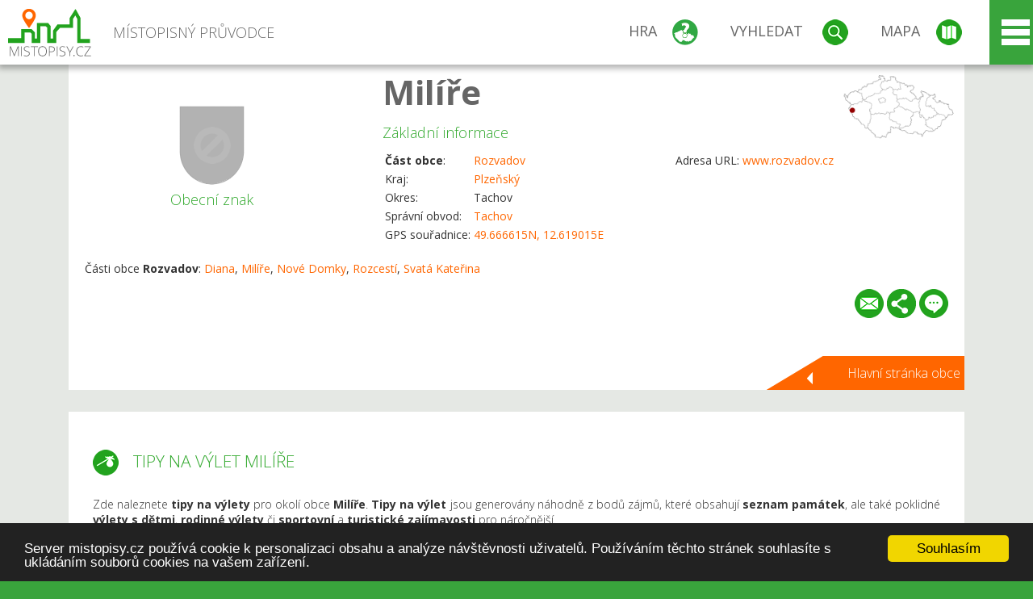

--- FILE ---
content_type: text/html; charset=UTF-8
request_url: https://www.mistopisy.cz/pruvodce/obec/14968/milire/vylety-turistika/
body_size: 17260
content:
<!DOCTYPE HTML>
<html>
	<head>
		<title>Milíře - Tipy na výlet</title>
		<meta charset="UTF-8">
		<meta http-equiv="X-UA-Compatible" content="IE=edge" />
		<meta name="viewport" content="width=device-width, initial-scale=1.0, maximum-scale=1.0, user-scalable=no" />
		<meta name="author" content="WANET s.r.o.">
		<meta name="robots" content="index, follow">
		<meta name="description" content="Milíře - Tipy na výlet">
		<meta name="keywords" content="Milíře,Tipy na výlet">
		<meta http-equiv="content-language" content="cs" />
		<meta name="google-play-app" content="app-id=cz.wanet.mistopisy">
		<script async src="https://www.googletagmanager.com/gtag/js?id=UA-40515475-3"></script>
		<script>window.dataLayer = window.dataLayer || [];function gtag(){dataLayer.push(arguments);}gtag('js', new Date());gtag('config', 'UA-40515475-3');</script>
		<link rel="icon" href="/favicon.ico" type="image/x-icon" />
		<link rel="shortcut icon" href="/favicon.ico" type="image/x-icon" />
		<link type="text/css" href="/templates/index/css/index.css?v=49" rel="stylesheet">
		<link type="text/css" href="/templates/index/css/jquery-ui.min.css" rel="stylesheet">
		<link type="text/css" href="/templates/index/gallery/jqueryfancybox.css" rel="stylesheet">
		<link type="text/css" href="/templates/index/css/ion.rangeSlider.css" rel="stylesheet">
		<link type="text/css" href="/templates/index/css/ion.rangeSlider.skinModern.css" rel="stylesheet">
		<script src="/templates/index/js/jquery.js?v=3"></script>
		<script src="/templates/index/js/jquery-ui.min.js"></script>
		<script src="/templates/index/js/ion.rangeSlider.min.js"></script>
		<script src="/templates/index/gallery/jqueryfancybox.js?v=2"></script><link rel="stylesheet" href="/templates/index/js/leaflet/leaflet.css" />
		<script src="/templates/index/js/leaflet/leaflet.js"></script>
		<script src="/templates/index/js/script.js?v=23"></script>
				<script type="text/javascript">
		window.cookieconsent_options = {"message":"Server mistopisy.cz používá cookie k personalizaci obsahu a analýze návštěvnosti uživatelů. Používáním těchto stránek souhlasíte s ukládáním souborů cookies na vašem zařízení.","dismiss":"Souhlasím","learnMore":"","link":null,"theme":"dark-bottom"};
		</script>
		<script type="text/javascript" src="//cdnjs.cloudflare.com/ajax/libs/cookieconsent2/1.0.9/cookieconsent.min.js"></script>
			</head>
	<body>
		<noscript>
			<div id="noscript">
				<p>Pro plnohodnotné ovládání webu www.mistopisy.cz a zobrazení licencí jednotlivých zdrojů si zapněte JavaScript a přenačtěte stránku!</p>
			</div>
		</noscript>
        		<div id="header">
			<div class="content">
				<div id="website_logo"><a href="/"><span class="text">Místopisný průvodce<span class="text2"> po české republice</span></span></a></div>
				<div id="website_menu">
					<div class="button">
						<a href="/pruvodce/hra/" class="menu game"><span>Hra</span></a>
						<a href="/pruvodce/hledani/" class="menu search"><span>Vyhledat</span></a>
						<a href="/pruvodce/hledani/" class="menu map"><span>Mapa</span></a>
					</div>
					<div tabindex="0" class="page_menu">
						<ul class="page_menu_content">
							<li><a href="/o-projektu/">O projektu</a></li><li><a href="/reklama/">Reklama</a></li><li><a href="/informace-pro-obce/">Informace pro obce</a></li><li><a href="/mobilni-aplikace/">Mobilní aplikace</a></li><li><a href="/kontakt/">Kontakt</a></li>						</ul>
					</div>
					
				</div>
			</div>
			<div id="share"></div>
		</div>
            <div id="content">			<div id="search" class="hidden">
				<div class="content">
					<div id="map">
						<div id="map_image">
							<div class="zoom" title="Přepnout na podrobnou mapu"></div>
														<img id="map_image_img" src="/templates/index/images/map_cr_v2.png" alt="" />
							<div id="pointer_icon"><div class="loader"></div><div class="info">Kliknutím do mapy vyberte obec</div></div>
							<div id="map_modal"></div>
													</div>
                    						<div id="search_tool">
							<div class="cnt">
								<div class="input_search">
									<form method="get" action="/pruvodce/hledani/">
										<input type="text" name="q" id="fast_search" placeholder="Hledej..." />
										<input type="submit" value="" />
										<input type="button" class="geolocationBtn" value="" title="Najít nejbližší obce a body zájmu podle aktuální pozice"/>
									</form>
								</div>
							</div>
						</div>
                        <input type="hidden" value="1=ZOO, minizoo, akvárium;3=Aquapark;4=UNESCO;5=Ski - lyžařský areál;7=Skanzen;8=Přehrady, vodní nádrže, rybníky;9=Arboretum, botanická zahrada;11=Rozhledny;12=Hrady;13=Zámky;14=Zříceniny;15=Dřevěné kostely a kaple;16=Rotundy;17=Jeskyně;18=Lázně;20=Nejvyšší vrchol;22=Bike Park;23=Single Trail;24=Muzeum;25=Zábavní centrum;26=Sakrální stavba" id="interest_cathegory" />					</div>
				</div>
			</div>
        			<div id="advanced_search" class="hidden">
				<div class="content">
					<div class="search">
						<div class="caption">Vyhledávání</div>
						<form method="get" action="/pruvodce/hledani/">
						<div class="input_search advanced_search">
								<input type="text" name="q" id="fast_asearch" placeholder="Hledej..." />
								<input type="submit" value="" title="Hledat" />
								<input type="button" class="geolocationBtn" value="" title="Najít nejbližší obce a body zájmu podle aktuální pozice"/>
						</div>
						<div class="box advanced_search">
							<div class="section">Rozšířené vyhledávání</div>
							<select name="region">
								<option value=""> - vyberte kraj - </option>
								<option value="1" >Hlavní město Praha kraj</option><option value="2" >Středočeský kraj</option><option value="3" >Jihočeský kraj</option><option value="4" >Plzeňský kraj</option><option value="5" >Karlovarský kraj</option><option value="6" >Ústecký kraj</option><option value="7" >Liberecký kraj</option><option value="8" >Královéhradecký kraj</option><option value="9" >Pardubický kraj</option><option value="10" >Vysočina kraj</option><option value="11" >Jihomoravský kraj</option><option value="12" >Olomoucký kraj</option><option value="13" >Zlínský kraj</option><option value="14" >Moravskoslezský kraj</option>							</select>
						</div>
						<br />
						</form>
					</div>
				</div>
			</div>
			
				<div class="header_object">
		<div class="header minimap">
			<img class="mmap" src="?position_map=696ed973972c5" alt="" pos="0.57021106783694,0.082786955082881" latlng="49.666615,12.619015" />
			<div class="mark">
				<div class="mark_img">
								<img id="emblem_img" src="/templates/index/images/nomark.png" alt="" /></div>
				<div class="mark_title">Obecní znak</div>
			</div>
			<div class="detail_info">
				<div class="di_title"><h1><a href="/pruvodce/obec/14968/milire/">Milíře</a></h1></div>
				<div class="di_basic">Základní informace</div>
				<div class="di_title_other">
					<div class="to_left">
						<table>
							<tr><td><b>Část obce</b>:</td><td><a href="/pruvodce/obec/9757/rozvadov/">Rozvadov</a></td></tr>							<tr><td>Kraj:</td><td class="uppercase"><a href="/pruvodce/kraj/4/plzensky/">Plzeňský</a></td></tr>
							<tr><td>Okres:</td><td>Tachov</td></tr><tr><td>Správní obvod:</td><td><a href="/pruvodce/obec/9733/tachov/">Tachov</a></td></tr><tr><td>GPS souřadnice:</td><td><a href="https://mapy.cz/zakladni?x=12.619015&y=49.666615&z=14&source=coor&id=12.619015%2C49.666615" target="_blank">49.666615N, 12.619015E</a></td></tr>							
						</table>
					</div>
					<div class="to_right">
						<table>
							<tr><td>Adresa URL:</td><td><a href="http://www.rozvadov.cz" target="_blank">www.rozvadov.cz</a></td></tr>						</table>
					</div>
				</div>
			</div>
			<div class="clear"></div>
								<div id="village_list">
						<p>Části obce <strong>Rozvadov</strong>: <a href="/pruvodce/obec/11733/diana/">Diana</a>, <a href="/pruvodce/obec/14968/milire/">Milíře</a>, <a href="/pruvodce/obec/15532/nove-domky/">Nové Domky</a>, <a href="/pruvodce/obec/16881/rozcesti/">Rozcestí</a>, <a href="/pruvodce/obec/17765/svata-katerina/">Svatá Kateřina</a></p>
					</div>
						<div id="button_list">
				<div class="email"><a href="#" title="Odeslat odkaz obce Milíře e-mailem"></a></div> <div class="share" title="Sdílet obec Milíře"><a href="#"></a></div> <div class="form" title="Zaslat novinku, opravu textu nebo dotaz k obci Milíře"><a href="#"></a></div>
			 </div>
						<div class="link_back texts"><a href="/pruvodce/obec/14968/milire/">Hlavní stránka obce</a></div>		</div>
		
		<div class="slider_box hidden">   
			
			<div id="share_link" class="hidden">
				<p>Sdílení stránky obce <strong>Milíře</strong></p>
								<p>
				<a href="http://www.facebook.com/sharer.php?u=https%3A%2F%2Fwww.mistopisy.cz%2Fpruvodce%2Fobec%2F14968%2Fmilire%2Fvylety-turistika%2F" target="_blank" title="Sdílet na Facebooku" class="share_social share_facebook"></a>
				<a href="http://www.twitter.com/intent/tweet?url=https%3A%2F%2Fwww.mistopisy.cz%2Fpruvodce%2Fobec%2F14968%2Fmilire%2Fvylety-turistika%2F&hashtags=mistopisy&via=mistopisycz" target="_blank" title="Sdílet na Twitteru" class="share_social share_twitter"></a>
                                <a href="https://pinterest.com/pin/create/button/?url=https%3A%2F%2Fwww.mistopisy.cz%2Fpruvodce%2Fobec%2F14968%2Fmilire%2Fvylety-turistika%2F&media=https://www.mistopisy.cz/templates/index/images/map_cr_v2.png&description=M%C3%ADstopisn%C3%BD+pr%C5%AFvodce+po+%C4%8CR" target="_blank" title="Sdílet na Pinterestu" class="share_social share_pinterest"></a>
                                </p>
				<div>
					<input id="p1" value="https://www.mistopisy.cz/pruvodce/obec/14968/milire/vylety-turistika/" class="share_url" title="Sdílet odkaz" />
					<input id="cpyClip" title="Kopírovat do schránky" class="copyButton" type="button" />
				</div>
				
				<div class="banner-share">
				<p>Bannery pro sdílení obce <strong>Milíře</strong>:</p>
				<table>
					<tr>
						<td>Velikost</td>
						<td>Barva</td>
						<td>Text</td>
					</tr>
					<tr>
						<td>
							<select id="sbanner-size">
								<option value="180x60">180x60</option>
								<option value="200x200">200x200</option>
							</select>
						</td>
						<td>
							<select id="sbanner-color">
								<option value="white">Bílá</option>
								<option value="green">Zelená</option>
								<option value="dark">Tmavá</option>
							</select>
						</td>
						<td>
							<select id="sbanner-text">
								<option value="notext">Bez textu</option>
								<option value="">S popiskem</option>
							</select>
						</td>
					</tr>
				</table>
				<p>Ukázka banneru:</p>
				<img id="sbanner-img1" src="/banner-sdileni/180x60_white_notext.jpg" alt="" />
				<p>Stáhnout obrázek:</p>
				<a id="sbanner-img2" href="/banner-sdileni/180x60_white_notext.jpg" target="_blank">Stáhnout obrázek</a>
				<p>HTML kód do stránek:</p>
				<textarea id="sbanner-html" readonly="readonly" onclick="this.select();"><a href="https://www.mistopisy.cz/pruvodce/obec/14968/milire/vylety-turistika/" title="Milíře na www.mistopisy.cz"><img src="https://www.mistopisy.cz/banner-sdileni/180x60_white_notext.jpg" alt="Milíře" /></a></textarea>
				</div>
			</div>
			<div id="send_email" class="hidden">
								<p>Zaslání odkazu na obec <strong>Milíře</strong> e-mailem.<br />
				Na zadaný email bude odeslán odkaz na tuto stránku. Přejete-li si odeslat email i s vlastním textem, můžete ho zadat do položky vzkaz příjemci.</p>
				<form action="?#mail" method="POST" autocomplete="off" class="pretty_form">
					<table border="0" width="100%">
						<tr>
							<td width="10"><span class="mandatory">*</span></td>
							<td width="140">Vaše jméno :</td>
							<td><input type="text" placeholder="Vaše jméno" name="mail_name" value="" /></td>
						</tr>
						<tr>
							<td></td>
							<td>Váš email :</td>
							<td><input type="text" placeholder="Váš email" name="mail_email" value="" /></td>
						</tr>
						<tr>
							<td><span class="mandatory">*</span></td>
							<td>E-mail příjemce :</td>
							<td><input type="text" placeholder="E-mail příjemce" name="mail_to" value="" /></td>
						</tr>
						<tr>
							<td></td>
							<td valign="top">Vzkaz příjemci :</td>
							<td><textarea name="mail_text" placeholder="Vzkaz příjemci"></textarea></td>
						</tr>
						<tr>
							<td><span class="mandatory">*</span></td>
							<td class="mandatory_text">Ověřovací kód :</td>
							<td><input type="hidden" name="mail_code1" value="1845406395985bbbcb77c7f3fcefd3061ddaedd8" /><input type="hidden" name="mail_code2" value="635705f0a6ff27af868d3c328f3ef67edde332b8" /><img src="?getCaptcha=1845406395985bbbcb77c7f3fcefd3061ddaedd8" border="0" alt="" /><br /><input type="text" placeholder="Opište text z obrázku" name="mail_captcha" value="" /></td>
						</tr>
						<tr>
							<td colspan="3"><span class='mandatory'>*</span> Údaje označené hvězdičkou je nutné vyplnit..</td>
						</tr>
					</table>
					<p>
						<input type="submit" name="submit_mail" value="Odeslat" />
					</p>
				</form>
								
			</div>
			<div id="send_form" class="hidden">
				<p>Máte nějaké doplňující, upřesňující nebo opravné informace pro obec  <strong>Milíře</strong>? Víte o nadcházející události, kterou můžeme prezentovat? Napište nám!</p>
								
					<form action="?#form" method="POST" autocomplete="off" class="pretty_form">
						<table border="0" width="100%">
							<tr>
								<td width="10"><span class="mandatory">*</span></td>
								<td width="140">Jméno :</td>
								<td><input type="text" placeholder="Vaše jméno" name="form_name" value="" /></td>
							</tr>
							<tr>
								<td><span class="mandatory">*</span></td>
								<td>E-mail :</td>
								<td><input type="text" placeholder="Váš email" name="form_mail" value="" /></td>
							</tr>
							<tr>
								<td></td>
								<td valign="top">Text :</td>
								<td><textarea name="form_text" placeholder="Vzkaz příjemci"></textarea></td>
							</tr>
							<tr>
								<td><span class="mandatory">*</span></td>
								<td class="mandatory_text">Ověřovací kód :</td>
								<td><input type="hidden" name="form_code1" value="1845406395985bbbcb77c7f3fcefd3061ddaedd8" /><input type="hidden" name="form_code2" value="635705f0a6ff27af868d3c328f3ef67edde332b8" /><img src="?getCaptcha=1845406395985bbbcb77c7f3fcefd3061ddaedd8" border="0" alt="" /><br /><input type="text" placeholder="Opište text z obrázku" name="form_captcha" value="" /></td>
							</tr>
							<tr>
								<td colspan="3"><span class='mandatory'>*</span> Údaje označené hvězdičkou je nutné vyplnit..</td>
							</tr>
						</table>
						<p>
							<input type="submit" name="submit_form" value="Odeslat" />
						</p>
					</form>
				
				
				
			</div>
			
		</div> 
		
		
		<div class="object_contents"><div class="text"><h2 class="ico trip">Tipy na výlet Milíře</h2><p>Zde naleznete <strong>tipy na výlety</strong> pro okolí obce <strong>Milíře</strong>. <strong>Tipy na výlet</strong> jsou generovány náhodně z bodů zájmů, které obsahují <strong>seznam památek</strong>, ale také poklidné <strong>výlety s dětmi</strong>, <strong>rodinné výlety</strong> či <strong>sportovní</strong> a <strong>turistické zajímavosti</strong> pro náročnější.</p><p>Podrobné třízení jednotlivých <strong>tipů na výlet</strong> můžete provést níže (pod fotogalerií) v sekci &#34;V OKOLÍ OBCE <strong>MILÍŘE</strong> SE TAKÉ NACHÁZÍ&#34;. Jednotlivé <strong>tipy na výlet</strong> pro obec <strong>Milíře</strong> a její okolí si můžete také zobrazit na podrobné mapě (přiblížením tlačítkem &#34;plus&#34;) a výběru zobrazení jednotlivých <strong>bodů zájmu</strong> - tzn. <strong>tipů na výlet</strong>.</p><p><a href="#" class="setposition" pos="0.57021106783694,0.082786955082881" zoom="12" latlng="49.666615,12.619015" text_info="Obec Milíře">Zobrazit obec <strong>Milíře</strong> na mapě</a>. Kliknutím na logo (štít) bodu zájmu se zobrazí popisek.</p></div><div class="clear"></div><div class="link_back texts"><a href="/pruvodce/obec/14968/milire/">Zpět na stránku obce Milíře</a></div></div><div class="minfo_content content"><div class="container"><div class="row"><div class="item"><div class="cnt"><div class="image"><a href="/pruvodce/body-zajmu/1198/rozhledna-milire/"><img src="/modules/pruvodce/media/interest/1198/t_interest.jpg?v=50de5fee5dece93c16b384a28d6fba63" alt="" /></a></div><div class="group"><div class="name"><a href="/pruvodce/kategorie-zajmu/11/rozhledny-cr/">Rozhledny</a></div><img class="logo_group" src="/modules/pruvodce/media/catint/11/logo.png" alt="" /></div><div class="text"><h3>Rozhledna Milíře</h3><p><p>Rozhledna Milíře stojí na úpatí kopce Tomáška (631 m) u vesničky Milíře, zhruba 5 km východně od Rozvadova.</p></p><p><a href="#" class="setposition" pos="0.57070660555974,0.083277883966949" zoom="12" latlng="49.665314,12.622448" text_info="Rozhledna Milíře">Zobrazit <strong>Rozhledna Milíře</strong> na mapě</a>.</p></div><div class="link"><a href="/pruvodce/body-zajmu/1198/rozhledna-milire/"></a></div></div></div><div class="item"><div class="cnt"><div class="image"><a href="/pruvodce/body-zajmu/1518/zricenina-hradu-primda/"><img src="/modules/pruvodce/media/interest/1518/t_interest.jpg?v=96bd6430b5286faba55b9b58e1464f1d" alt="" /></a></div><div class="group"><div class="name"><a href="/pruvodce/kategorie-zajmu/12/hrady-cr/">Hrady</a></div><img class="logo_group" src="/modules/pruvodce/media/interest/1518/emblem.jpg?v=96bd6430b5286faba55b9b58e1464f1d" alt="" /></div><div class="text"><h3>Zřícenina hradu Přimda</h3><p>Zřícenina hradu Přimda je ve vzdušné vzdálenosti 4 km od obce <strong>Milíře</strong>.<p>Přimda je zřícenina nejstaršího známého kamenného hradu na území ČR.  Nachází se nad městem Přimda v okrese Tachov, na stejnojmenném kopci  Přimda (848 m n. m.).</p></p><p><a href="#" class="setposition" pos="0.56523588433563,0.089637078999166" zoom="12" latlng="49.679677,12.666917" text_info="Zřícenina hradu Přimda">Zobrazit <strong>Zřícenina hradu Přimda</strong> na mapě</a>.</p></div><div class="link"><a href="/pruvodce/body-zajmu/1518/zricenina-hradu-primda/"></a></div></div></div><div class="item"><div class="cnt"><div class="image"><a href="/pruvodce/body-zajmu/909/drevena-kaple-matky-bozi-a-sv.-zofie-v-diane/"><img src="/modules/pruvodce/media/interest/909/t_interest.jpg?v=434de9bf2cd00464b91ac407cf4bcf4d" alt="" /></a></div><div class="group"><div class="name"><a href="/pruvodce/kategorie-zajmu/15/drevene-kostely-a-kaple-cr/">Dřevěné kostely a kaple</a></div><img class="logo_group" src="/modules/pruvodce/media/catint/15/logo.png" alt="" /></div><div class="text"><h3>Dřevěná kaple Matky boží a sv. Žofie v Dianě</h3><p>Dřevěná kaple Matky boží a sv. Žofie v Dianě je ve vzdušné vzdálenosti 4 km od obce <strong>Milíře</strong>.<p>Dřevěná kaple Matky boží a sv. Žofie se nachází v areálu                      zámku Diana v blízkosti stejnojmenné                     osady,  která patří pod Rozvadov.</p></p><p><a href="#" class="setposition" pos="0.58352850130348,0.079416091215931" zoom="12" latlng="49.631651,12.595443" text_info="Dřevěná kaple Matky boží a sv. Žofie v Dianě">Zobrazit <strong>Dřevěná kaple Matky boží a sv. Žofie v Dianě</strong> na mapě</a>.</p></div><div class="link"><a href="/pruvodce/body-zajmu/909/drevena-kaple-matky-bozi-a-sv.-zofie-v-diane/"></a></div></div></div><div class="item"><div class="cnt"><div class="image"><a href="/pruvodce/body-zajmu/2093/frantiskansky-klaster-muzeum-ceskeho-lesa-tachov/"><img src="/modules/pruvodce/media/interest/2093/t_interest.jpg?v=c481ca3553569d02999558e1cde8d1cd" alt="" /></a></div><div class="group"><div class="name"><a href="/pruvodce/kategorie-zajmu/24/muzea-cr/">Muzeum</a></div><img class="logo_group" src="/modules/pruvodce/media/interest/2093/emblem.jpg?v=c481ca3553569d02999558e1cde8d1cd" alt="" /></div><div class="text"><h3>Františkánský klášter - Muzeum Českého lesa Tachov</h3><p>Františkánský klášter - Muzeum Českého lesa Tachov je ve vzdušné vzdálenosti 14 km od obce <strong>Milíře</strong>.<p>Muzeum Českého lesa se nachází v areálu kláštera, který je situovaný jihovýchodně od městského jádra města Tachov.</p></p><p><a href="#" class="setposition" pos="0.52150591819065,0.085326257207667" zoom="12" latlng="49.794487,12.636772" text_info="Františkánský klášter - Muzeum Českého lesa Tachov">Zobrazit <strong>Františkánský klášter - Muzeum Českého lesa Tachov</strong> na mapě</a>.</p></div><div class="link"><a href="/pruvodce/body-zajmu/2093/frantiskansky-klaster-muzeum-ceskeho-lesa-tachov/"></a></div></div></div><div class="item"><div class="cnt"><div class="image"><a href="/pruvodce/body-zajmu/484/zamek-tachov/"><img src="/modules/pruvodce/media/interest/484/t_interest.jpg?v=f92de3e55b216525883bd5aa60bfb6f3" alt="" /></a></div><div class="group"><div class="name"><a href="/pruvodce/kategorie-zajmu/13/zamky-cr/">Zámky</a></div><img class="logo_group" src="/modules/pruvodce/media/catint/13/logo.png" alt="" /></div><div class="text"><h3>Zámek Tachov</h3><p>Zámek Tachov je ve vzdušné vzdálenosti 14 km od obce <strong>Milíře</strong>.<p>Zámek v centru města Tachov je chráněn jako kulturní památka České  republiky. Zámek vznikl přestavbou hradu, který byl založen na místě  staršího hradiště během 1. poloviny 13. století.</p></p><p><a href="#" class="setposition" pos="0.52132461461182,0.084552897637309" zoom="12" latlng="49.794963,12.631364" text_info="Zámek Tachov">Zobrazit <strong>Zámek Tachov</strong> na mapě</a>.</p></div><div class="link"><a href="/pruvodce/body-zajmu/484/zamek-tachov/"></a></div></div></div><div class="item"><div class="cnt"><div class="image"><a href="/pruvodce/body-zajmu/1184/rozhledna-vysoka/"><img src="/modules/pruvodce/media/interest/1184/t_interest.jpg?v=39f9e22616f988d579c9a0307a87e73f" alt="" /></a></div><div class="group"><div class="name"><a href="/pruvodce/kategorie-zajmu/11/rozhledny-cr/">Rozhledny</a></div><img class="logo_group" src="/modules/pruvodce/media/catint/11/logo.png" alt="" /></div><div class="text"><h3>Rozhledna Vysoká</h3><p>Rozhledna Vysoká je ve vzdušné vzdálenosti 14 km od obce <strong>Milíře</strong>.<p>Nevšední ocelová rozhledna ve tvaru přesýpacích hodin byla postavena v roce 2014  na vrchu Vysoká (564 m) zhruba 2 km západně od města Tachov.</p></p><p><a href="#" class="setposition" pos="0.52079022612213,0.081820541625693" zoom="12" latlng="49.796366,12.612257" text_info="Rozhledna Vysoká">Zobrazit <strong>Rozhledna Vysoká</strong> na mapě</a>.</p></div><div class="link"><a href="/pruvodce/body-zajmu/1184/rozhledna-vysoka/"></a></div></div></div><div class="item"><div class="cnt"><div class="image"><a href="/pruvodce/body-zajmu/2091/byvaly-paulansky-klaster-svetce/"><img src="/modules/pruvodce/media/interest/2091/t_interest.jpg?v=30b8f70fa3b71826d01e35934a686d57" alt="" /></a></div><div class="group"><div class="name"><a href="/pruvodce/kategorie-zajmu/26/sakralni-stavby-cr/">Sakrální stavba</a></div><img class="logo_group" src="/modules/pruvodce/media/interest/2091/emblem.jpg?v=30b8f70fa3b71826d01e35934a686d57" alt="" /></div><div class="text"><h3>Bývalý Paulánský klášter Světce</h3><p>Bývalý Paulánský klášter Světce je ve vzdušné vzdálenosti 15 km od obce <strong>Milíře</strong>.<p>Komplex budov bývalého paulánského kláštera raně barokního založení s konventem s většinou dochovaných klenutých interiérů a výzdobou refektáře se nachází v obci Světce u Tachova.</p></p><p><a href="#" class="setposition" pos="0.51862182008377,0.080886303816309" zoom="12" latlng="49.802059,12.605724" text_info="Bývalý Paulánský klášter Světce">Zobrazit <strong>Bývalý Paulánský klášter Světce</strong> na mapě</a>.</p></div><div class="link"><a href="/pruvodce/body-zajmu/2091/byvaly-paulansky-klaster-svetce/"></a></div></div></div><div class="item"><div class="cnt"><div class="image"><a href="/pruvodce/body-zajmu/685/zricenina-zamku-svetce/"><img src="/modules/pruvodce/media/interest/685/t_interest.jpg?v=2a721d0982548bdd3ad3db4c827dd96b" alt="" /></a></div><div class="group"><div class="name"><a href="/pruvodce/kategorie-zajmu/14/zriceniny-cr/">Zříceniny</a></div><img class="logo_group" src="/modules/pruvodce/media/interest/685/emblem.jpg?v=2a721d0982548bdd3ad3db4c827dd96b" alt="" /></div><div class="text"><h3>Zřícenina zámku Světce</h3><p>Zřícenina zámku Světce je ve vzdušné vzdálenosti 15 km od obce <strong>Milíře</strong>.<p>Zřícenina zámku leží vedle kláštera v obci Světce.</p></p><p><a href="#" class="setposition" pos="0.51848203350094,0.0807986430514" zoom="12" latlng="49.802426,12.605111" text_info="Zřícenina zámku Světce">Zobrazit <strong>Zřícenina zámku Světce</strong> na mapě</a>.</p></div><div class="link"><a href="/pruvodce/body-zajmu/685/zricenina-zamku-svetce/"></a></div></div></div><div class="item"><div class="cnt"><div class="group"><div class="name"><a href="/pruvodce/kategorie-zajmu/24/muzea-cr/">Muzeum</a></div><img class="logo_group" src="/modules/pruvodce/media/catint/24/logo.png" alt="" /></div><div class="text"><h3>Hornické muzeum Planá</h3><p>Hornické muzeum Planá je ve vzdušné vzdálenosti 24 km od obce <strong>Milíře</strong>.<p>Hornické muzeum Planá se nachází v několik set let staré Štole Ondřej Šlik.</p></p><p><a href="#" class="setposition" pos="0.49416373876622,0.099682888255462" zoom="12" latlng="49.866272,12.737166" text_info="Hornické muzeum Planá">Zobrazit <strong>Hornické muzeum Planá</strong> na mapě</a>.</p></div><div class="link"><a href="/pruvodce/body-zajmu/1717/hornicke-muzeum-plana/"></a></div></div></div><div class="item"><div class="cnt"><div class="image"><a href="/pruvodce/body-zajmu/123/skanzen-jivjany/"><img src="/modules/pruvodce/media/interest/123/t_interest.jpg?v=44fdb45fed8bd3e72afc9c86ac950143" alt="" /></a></div><div class="group"><div class="name"><a href="/pruvodce/kategorie-zajmu/7/skanzeny-cr/">Skanzen</a></div><img class="logo_group" src="/modules/pruvodce/media/catint/7/logo.png" alt="" /></div><div class="text"><h3>Skanzen Jivjany</h3><p>Skanzen Jivjany je ve vzdušné vzdálenosti 26 km od obce <strong>Milíře</strong>.<p>Keltský skanzen v Jivjanech je zaměřený na řemeslnou výrobu a historii  bydlení v době železné. Ještě není zcela dokončen, ale průběžně se  na  něm usilovně pracuje.</p></p><p><a href="#" class="setposition" pos="0.58355059291603,0.13374717508537" zoom="12" latlng="49.631593,12.975373" text_info="Skanzen Jivjany">Zobrazit <strong>Skanzen Jivjany</strong> na mapě</a>.</p></div><div class="link"><a href="/pruvodce/body-zajmu/123/skanzen-jivjany/"></a></div></div></div><div class="item"><div class="cnt"><div class="image"><a href="/pruvodce/body-zajmu/888/zamek-berchembogen-trstenice/"><img src="/modules/pruvodce/media/interest/888/t_interest.jpg?v=15e83e1a02dd242b7c314a4f6b57cb55" alt="" /></a></div><div class="group"><div class="name"><a href="/pruvodce/kategorie-zajmu/13/zamky-cr/">Zámky</a></div><img class="logo_group" src="/modules/pruvodce/media/interest/888/emblem.jpg?v=15e83e1a02dd242b7c314a4f6b57cb55" alt="" /></div><div class="text"><h3>Zámek Berchembogen Trstěnice</h3><p>Zámek Berchembogen Trstěnice je ve vzdušné vzdálenosti 28 km od obce <strong>Milíře</strong>.<p>Novogotický lovecký zámeček Berchembogen s nárožními rizality, arkýřem, slunečními hodinami a reliéfním erbem se nachází v lese u obce Trstěnice</p></p><p><a href="#" class="setposition" pos="0.47650416076478,0.093049699706824" zoom="12" latlng="49.912636,12.690781" text_info="Zámek Berchembogen Trstěnice">Zobrazit <strong>Zámek Berchembogen Trstěnice</strong> na mapě</a>.</p></div><div class="link"><a href="/pruvodce/body-zajmu/888/zamek-berchembogen-trstenice/"></a></div></div></div><div class="item"><div class="cnt"><div class="image"><a href="/pruvodce/body-zajmu/558/hrad-a-zamek-horsovsky-tyn/"><img src="/modules/pruvodce/media/interest/558/t_interest.jpg?v=717f84c7290ff18b043baee73c97c3ff" alt="" /></a></div><div class="group"><div class="name"><a href="/pruvodce/kategorie-zajmu/12/hrady-cr/">Hrady</a></div><img class="logo_group" src="/modules/pruvodce/media/interest/558/emblem.jpg?v=717f84c7290ff18b043baee73c97c3ff" alt="" /></div><div class="text"><h3>Hrad a zámek Horšovský Týn</h3><p>Hrad a zámek Horšovský Týn je ve vzdušné vzdálenosti 28 km od obce <strong>Milíře</strong>.<p>Státní hrad a zámek Horšovský Týn patří k nejvíce zpřístupněným objektům  v ČR, nachází se v historickém centru města. Je chráněn jako kulturní  památka ČR a v roce 1995 byl zapsán na seznam národních kulturních  památek.</p></p><p><a href="#" class="setposition" pos="0.62239869357821,0.12901892788968" zoom="12" latlng="49.529600,12.942309" text_info="Hrad a zámek Horšovský Týn">Zobrazit <strong>Hrad a zámek Horšovský Týn</strong> na mapě</a>.</p></div><div class="link"><a href="/pruvodce/body-zajmu/558/hrad-a-zamek-horsovsky-tyn/"></a></div></div></div><div class="item"><div class="cnt"><div class="image"><a href="/pruvodce/body-zajmu/1276/rybnik-regent/"><img src="/modules/pruvodce/media/interest/1276/t_interest.jpg?v=977b44b090daed49ac590d22b98c58bb" alt="" /></a></div><div class="group"><div class="name"><a href="/pruvodce/kategorie-zajmu/8/prehrady-vodni-nadrze-rybniky-cr/">Přehrady, vodní nádrže, rybníky</a></div><img class="logo_group" src="/modules/pruvodce/media/catint/8/logo.png" alt="" /></div><div class="text"><h3>Rybník Regent</h3><p>Rybník Regent je ve vzdušné vzdálenosti 29 km od obce <strong>Milíře</strong>.<p>Rybník Regent leží u obce Chodová Planá, nedaleko Plané. Rybník Regent,  nebo také Chodovský rybník je vhodný ke koupání, ale také k vodním  sportům, jako např. surfování, jachting, windsurfing.</p></p><p><a href="#" class="setposition" pos="0.47615412297288,0.099332245195825" zoom="12" latlng="49.913555,12.734714" text_info="Rybník Regent">Zobrazit <strong>Rybník Regent</strong> na mapě</a>.</p></div><div class="link"><a href="/pruvodce/body-zajmu/1276/rybnik-regent/"></a></div></div></div><div class="item"><div class="cnt"><div class="group"><div class="name"><a href="/pruvodce/kategorie-zajmu/7/skanzeny-cr/">Skanzen</a></div><img class="logo_group" src="/modules/pruvodce/media/catint/7/logo.png" alt="" /></div><div class="text"><h3>Hornický skanzen Stříbro</h3><p>Hornický skanzen Stříbro je ve vzdušné vzdálenosti 30 km od obce <strong>Milíře</strong>.<p>Hornický skanzen s venkovní expozicí důlní techniky ve Stříbře pod Křížovým vrchem.</p></p><p><a href="#" class="setposition" pos="0.53760041971017,0.13856723012947" zoom="12" latlng="49.752232,13.009079" text_info="Hornický skanzen Stříbro">Zobrazit <strong>Hornický skanzen Stříbro</strong> na mapě</a>.</p></div><div class="link"><a href="/pruvodce/body-zajmu/1718/hornicky-skanzen-stribro/"></a></div></div></div><div class="item"><div class="cnt"><div class="group"><div class="name"><a href="/pruvodce/kategorie-zajmu/20/nejvyssi-vrchol/">Nejvyšší vrchol</a></div><img class="logo_group" src="/modules/pruvodce/media/catint/20/logo.png" alt="" /></div><div class="text"><h3>Čerchov (1042 m)</h3><p>Čerchov (1042 m) je ve vzdušné vzdálenosti 34 km od obce <strong>Milíře</strong>.<p>Nejvyšší hora Českého lesa – Čerchov – se vypíná zhruba 2 km od německých hranic přibližně 12 km jihozápadně od Domažlic</p></p><p><a href="#" class="setposition" pos="0.6781015519434,0.10633838525325" zoom="12" latlng="49.383356,12.783707" text_info="Čerchov (1042 m)">Zobrazit <strong>Čerchov (1042 m)</strong> na mapě</a>.</p></div><div class="link"><a href="/pruvodce/body-zajmu/1554/cerchov-1042-m/"></a></div></div></div><div class="item"><div class="cnt"><div class="group"><div class="name"><a href="/pruvodce/kategorie-zajmu/25/zabavni-centra-cr/">Zábavní centrum</a></div><img class="logo_group" src="/modules/pruvodce/media/catint/25/logo.png" alt="" /></div><div class="text"><h3>Park Boheminium Mariánské Lázně</h3><p>Park Boheminium Mariánské Lázně je ve vzdušné vzdálenosti 35 km od obce <strong>Milíře</strong>.<p>Čtvrtý největší park miniatur v Evropě se nachází nedaleko centra Mariánských Lázní.</p></p><p><a href="#" class="setposition" pos="0.45422743574121,0.097314617574122" zoom="12" latlng="49.971122,12.720605" text_info="Park Boheminium Mariánské Lázně">Zobrazit <strong>Park Boheminium Mariánské Lázně</strong> na mapě</a>.</p></div><div class="link"><a href="/pruvodce/body-zajmu/1999/park-boheminium-marianske-lazne/"></a></div></div></div><div class="item"><div class="cnt"><div class="image"><a href="/pruvodce/body-zajmu/1275/hradistsky-vrch/"><img src="/modules/pruvodce/media/interest/1275/t_interest.jpg?v=8872e52290a701def36c869f54af8de6" alt="" /></a></div><div class="group"><div class="name"><a href="/pruvodce/kategorie-zajmu/8/prehrady-vodni-nadrze-rybniky-cr/">Přehrady, vodní nádrže, rybníky</a></div><img class="logo_group" src="/modules/pruvodce/media/catint/8/logo.png" alt="" /></div><div class="text"><h3>Hradišťský vrch</h3><p>Hradišťský vrch je ve vzdušné vzdálenosti 35 km od obce <strong>Milíře</strong>.<p>Přírodní koupaliště lom Hradišťský vrch se nachází cca 1 km jižně od Konstantinových Lázní.</p></p><p><a href="#" class="setposition" pos="0.49137752935632,0.13453569296092" zoom="12" latlng="49.873587,12.980887" text_info="Hradišťský vrch">Zobrazit <strong>Hradišťský vrch</strong> na mapě</a>.</p></div><div class="link"><a href="/pruvodce/body-zajmu/1275/hradistsky-vrch/"></a></div></div></div><div class="item"><div class="cnt"><div class="image"><a href="/pruvodce/body-zajmu/1411/skiareal-marianky/"><img src="/modules/pruvodce/media/interest/1411/t_interest.jpg?v=c90752fae4797b39c80c53256dbf5835" alt="" /></a></div><div class="group"><div class="name"><a href="/pruvodce/kategorie-zajmu/5/ski-lyzarske-arealy/">Ski - lyžařský areál</a></div><img class="logo_group" src="/modules/pruvodce/media/catint/5/logo.png" alt="" /></div><div class="text"><h3>Skiareál Mariánky</h3><p>Skiareál Mariánky je ve vzdušné vzdálenosti 35 km od obce <strong>Milíře</strong>.<p>Ski areál Mariánky v Mariánských Lázních se rozprostírá v nadmořské výšce 648–720 m.</p></p><p><a href="#" class="setposition" pos="0.4534222345529,0.096211350361601" zoom="12" latlng="49.973236,12.712890" text_info="Skiareál Mariánky">Zobrazit <strong>Skiareál Mariánky</strong> na mapě</a>.</p></div><div class="link"><a href="/pruvodce/body-zajmu/1411/skiareal-marianky/"></a></div></div></div><div class="item"><div class="cnt"><div class="image"><a href="/pruvodce/body-zajmu/1879/marianske-lazne/"><img src="/modules/pruvodce/media/interest/1879/t_interest.jpg?v=23741b94a75531dcfe5d470762a3f704" alt="" /></a></div><div class="group"><div class="name"><a href="/pruvodce/kategorie-zajmu/18/lazne-cr/">Lázně</a></div><img class="logo_group" src="/modules/pruvodce/media/catint/18/logo.png" alt="" /></div><div class="text"><h3>Mariánské Lázně</h3><p>Mariánské Lázně je ve vzdušné vzdálenosti 35 km od obce <strong>Milíře</strong>.<p>Jedno z nejkrásnějších lázeňských míst v Evropě, zářivá perla obklopená zelení Slavkovského lesa bohatého na minerální léčivé prameny</p></p><p><a href="#" class="setposition" pos="0.45239573634925,0.09524207684683" zoom="12" latlng="49.975931,12.706112" text_info="Mariánské Lázně">Zobrazit <strong>Mariánské Lázně</strong> na mapě</a>.</p></div><div class="link"><a href="/pruvodce/body-zajmu/1879/marianske-lazne/"></a></div></div></div><div class="item"><div class="cnt"><div class="group"><div class="name"><a href="/pruvodce/kategorie-zajmu/18/lazne-cr/">Lázně</a></div><img class="logo_group" src="/modules/pruvodce/media/catint/18/logo.png" alt="" /></div><div class="text"><h3>Konstantinovy Lázně</h3><p>Konstantinovy Lázně je ve vzdušné vzdálenosti 35 km od obce <strong>Milíře</strong>.<p>Lázeňská obec Konstantinovy Lázně leží v západních Čechách, v okrese Tachov, zhruba 39 km severozápadně od Plzně a 31 km severovýchodně od Tachova.</p></p><p><a href="#" class="setposition" pos="0.48840430301953,0.13404390605958" zoom="12" latlng="49.881393,12.977448" text_info="Konstantinovy Lázně">Zobrazit <strong>Konstantinovy Lázně</strong> na mapě</a>.</p></div><div class="link"><a href="/pruvodce/body-zajmu/1876/konstantinovy-lazne/"></a></div></div></div><div class="item"><div class="cnt"><div class="image"><a href="/pruvodce/body-zajmu/965/drevena-kaple-panny-marie-na-sipine/"><img src="/modules/pruvodce/media/interest/965/t_interest.jpg?v=84cb6ac6b542a55bd6069ecd9e026c23" alt="" /></a></div><div class="group"><div class="name"><a href="/pruvodce/kategorie-zajmu/15/drevene-kostely-a-kaple-cr/">Dřevěné kostely a kaple</a></div><img class="logo_group" src="/modules/pruvodce/media/catint/15/logo.png" alt="" /></div><div class="text"><h3>Dřevěná kaple Panny Marie na Šipíně</h3><p>Dřevěná kaple Panny Marie na Šipíně je ve vzdušné vzdálenosti 37 km od obce <strong>Milíře</strong>.<p>Dřevěná poutní kaple Panny                     Marie vznikla v roce 1892                     a nachází se na poutním místě Šipín,                     které patří ke Konstantinovým Lázním.</p></p><p><a href="#" class="setposition" pos="0.49733655139568,0.14231218952824" zoom="12" latlng="49.857942,13.035267" text_info="Dřevěná kaple Panny Marie na Šipíně">Zobrazit <strong>Dřevěná kaple Panny Marie na Šipíně</strong> na mapě</a>.</p></div><div class="link"><a href="/pruvodce/body-zajmu/965/drevena-kaple-panny-marie-na-sipine/"></a></div></div></div><div class="item"><div class="cnt"><div class="group"><div class="name"><a href="/pruvodce/kategorie-zajmu/20/nejvyssi-vrchol/">Nejvyšší vrchol</a></div><img class="logo_group" src="/modules/pruvodce/media/catint/20/logo.png" alt="" /></div><div class="text"><h3>Lesný (983 m)</h3><p>Lesný (983 m) je ve vzdušné vzdálenosti 41 km od obce <strong>Milíře</strong>.<p>Lesný je nejvyšší hora Slavkovského lesa poblíž obce Lazy, místní části obce Lázně Kynžvart.</p></p><p><a href="#" class="setposition" pos="0.42980477718171,0.082356230410929" zoom="12" latlng="50.035242,12.616003" text_info="Lesný (983 m)">Zobrazit <strong>Lesný (983 m)</strong> na mapě</a>.</p></div><div class="link"><a href="/pruvodce/body-zajmu/1623/lesny-983-m/"></a></div></div></div><div class="item"><div class="cnt"><div class="image"><a href="/pruvodce/body-zajmu/351/arboretum-americka-zahrada/"><img src="/modules/pruvodce/media/interest/351/t_interest.jpg?v=dd8f4e18b9dc25ab5fb20ff1d1184496" alt="" /></a></div><div class="group"><div class="name"><a href="/pruvodce/kategorie-zajmu/9/arboreta-botanicke-zahrady-cr/">Arboretum, botanická zahrada</a></div><img class="logo_group" src="/modules/pruvodce/media/catint/9/logo.png" alt="" /></div><div class="text"><h3>Arboretum Americká zahrada</h3><p>Arboretum Americká zahrada je ve vzdušné vzdálenosti 45 km od obce <strong>Milíře</strong>.<p>Národní přírodní památka Americká zahrada se nachází v lesním komplexu  Žďár pod rozhlednou Bolfánek, zhruba 2 km od Chudenic a byla vyhlášena  chráněným územím v roce 1969 Ministerstvem kultury.</p></p><p><a href="#" class="setposition" pos="0.64819674546364,0.15990054264159" zoom="12" latlng="49.461869,13.158260" text_info="Arboretum Americká zahrada">Zobrazit <strong>Arboretum Americká zahrada</strong> na mapě</a>.</p></div><div class="link"><a href="/pruvodce/body-zajmu/351/arboretum-americka-zahrada/"></a></div></div></div><div class="item"><div class="cnt"><div class="image"><a href="/pruvodce/body-zajmu/322/becovska-botanicka-zahrada/"><img src="/modules/pruvodce/media/interest/322/t_interest.jpg?v=3ca3e0b193447e2e58abb053bb487b4e" alt="" /></a></div><div class="group"><div class="name"><a href="/pruvodce/kategorie-zajmu/9/arboreta-botanicke-zahrady-cr/">Arboretum, botanická zahrada</a></div><img class="logo_group" src="/modules/pruvodce/media/interest/322/emblem.jpg?v=3ca3e0b193447e2e58abb053bb487b4e" alt="" /></div><div class="text"><h3>Bečovská botanická zahrada</h3><p>Bečovská botanická zahrada je ve vzdušné vzdálenosti 48 km od obce <strong>Milíře</strong>.<p>Botanická zahrada v Bečově nad Teplou o rozloze 9 ha byla před 2.  světovou válkou jednou z nejvýznamnějších historických sbírkových zahrad  v Čechách</p></p><p><a href="#" class="setposition" pos="0.41219395308381,0.11241543560493" zoom="12" latlng="50.081478,12.826203" text_info="Bečovská botanická zahrada">Zobrazit <strong>Bečovská botanická zahrada</strong> na mapě</a>.</p></div><div class="link"><a href="/pruvodce/body-zajmu/322/becovska-botanicka-zahrada/"></a></div></div></div><div class="item"><div class="cnt"><div class="group"><div class="name"><a href="/pruvodce/kategorie-zajmu/1/zoo-minizoo-akvaria-cr/">ZOO, minizoo, akvárium</a></div><img class="logo_group" src="/modules/pruvodce/media/interest/20/emblem.jpg?v=6e3df3a0a5efafaa9ce621a73a07069c" alt="" /></div><div class="text"><h3>ZOO Plzeň</h3><p>ZOO Plzeň je ve vzdušné vzdálenosti 54 km od obce <strong>Milíře</strong>.<p>Nejzápadnější z českých zoologických zahrad se nalézá v Plzni. Vznikla  již v roce 1926 v městské části Doudlevce a v dnešním  jednadvacetihektarovém areálu na Lochotíně působí od roku 1963.</p></p><p><a href="#" class="setposition" pos="0.53491857412505,0.18854745140126" zoom="12" latlng="49.759273,13.358584" text_info="ZOO Plzeň">Zobrazit <strong>ZOO Plzeň</strong> na mapě</a>.</p></div><div class="link"><a href="/pruvodce/body-zajmu/20/zoo-plzen/"></a></div></div></div><div class="item"><div class="cnt"><div class="image"><a href="/pruvodce/body-zajmu/1635/farmapark-u-toma-ledce/"><img src="/modules/pruvodce/media/interest/1635/t_interest.jpg?v=4a959c7998593ea6605cdbbab67510bb" alt="" /></a></div><div class="group"><div class="name"><a href="/pruvodce/kategorie-zajmu/1/zoo-minizoo-akvaria-cr/">ZOO, minizoo, akvárium</a></div><img class="logo_group" src="/modules/pruvodce/media/catint/1/logo.png" alt="" /></div><div class="text"><h3>Farmapark u Toma, Ledce</h3><p>Farmapark u Toma, Ledce je ve vzdušné vzdálenosti 55 km od obce <strong>Milíře</strong>.<p>Farmapark u Toma najdete 4 km od Plzně v areálu Krmiva u Toma, kde vytvořili místo, kde si odpočinete a můžete si užít zvířátka.</p></p><p><a href="#" class="setposition" pos="0.51519038323158,0.18657930277573" zoom="12" latlng="49.811068,13.344821" text_info="Farmapark u Toma, Ledce">Zobrazit <strong>Farmapark u Toma, Ledce</strong> na mapě</a>.</p></div><div class="link"><a href="/pruvodce/body-zajmu/1635/farmapark-u-toma-ledce/"></a></div></div></div></div></div></div></div><div class="clear"></div></div><div class="vda_belt"><div class="line"></div><div class="name">Reklama</div><div class="content"><script async src="//pagead2.googlesyndication.com/pagead/js/adsbygoogle.js"></script><ins class="adsbygoogle" style="display:block" data-ad-client="ca-pub-5228530842268792" data-ad-slot="8551718661" data-ad-format="auto"></ins><script>(adsbygoogle = window.adsbygoogle || []).push({});</script></div></div>	

	
	
		
	<div id="weather">
		<h2>Informace o počasí pro oblast: <span>Milíře</span></h2>
		<div id="weather_content">
			<div class="tabs">
				<input type="radio" name="tabs" id="tab2" checked />
				<label for="tab2">
					<i class="fa fa-css3"></i><span>Aktuální hodnoty</span>
				</label>
				<input type="radio" name="tabs" id="tab1" />
				<label for="tab1">
					<i class="fa fa-html5"></i><span>O meteostanici</span>
				</label>
				<input type="radio" name="tabs" id="tab3" /><label for="tab3">	<i class="fa fa-css3"></i><span>Předpověď počasí</span></label>				<div id="tab-content1" class="tab-content">
					<h3>Počasí meteostanice Horšovský Týn</h3>
					<p>Vzdálenost meteostanice od obce <strong>Milíře</strong>: 28 km</p><p>Poslední data: 20.1.2026 02:20</p><p>Umístění: 396 m.n.m</p>					<p class="wanchor">Více informací o meteostanici a aktuálním počasí naleznete na <a href="http://www.meteo-pocasi.cz/maps/cz/plzensky/1556-meteostanice-horsovsky-tyn/">www.meteo-pocasi.cz</a></p>
				</div>
				<div id="tab-content2" class="tab-content">
					<h3>Počasí meteostanice Horšovský Týn</h3>
					<div class="meteo_data">
						<div class="box"><div class="boxheader"><strong>Teplota</strong></div><div class="sensorsicon temperature"></div><div class="svalue">-6,1</div><div class="smark">°C</div><div class="sgraph" type="temperature"></div></div><div class="box"><div class="boxheader"><strong>Zdánlivá teplota</strong></div><div class="sensorsicon temperature"></div><div class="svalue">-9,9</div><div class="smark">°C</div><div class="sgraph" type="temperature_apparent"></div></div><div class="box"><div class="boxheader"><strong>Rosný bod</strong></div><div class="sensorsicon dew_point"></div><div class="svalue">-8,1</div><div class="smark">°C</div><div class="sgraph" type="dew_point"></div></div><div class="box"><div class="boxheader"><strong>Vlhkost</strong></div><div class="sensorsicon humidity"></div><div class="svalue">86,6</div><div class="smark">%</div><div class="sgraph" type="humidity"></div></div><div class="box"><div class="boxheader"><strong>Denní srážky</strong></div><div class="sensorsicon precipitation"></div><div class="svalue">0,0</div><div class="smark">mm/den</div><div class="sgraph" type="precipitation"></div></div><div class="box"><div class="boxheader"><strong>Osvit</strong></div><div class="sensorsicon exposure"></div><div class="svalue">0,0</div><div class="smark">W/m<sup>2</sup></div><div class="sgraph" type="exposure"></div></div><div class="box"><div class="boxheader"><strong>Atmosférický tlak</strong></div><div class="sensorsicon pressure"></div><div class="svalue">1025,9</div><div class="smark">hPa</div><div class="sgraph" type="pressure"></div></div><div class="box"><div class="boxheader"><strong>Směr větru</strong></div><div class="sensorsicon wind_direction"></div><div class="svalue">SV</div><div class="sgraph" type="wind_direction"></div></div><div class="box"><div class="boxheader"><strong>Rychlost větru</strong></div><div class="sensorsicon wind_speed"></div><div class="svalue">1,1</div><div class="smark">m/s</div><div class="sgraph" type="wind_speed"></div></div><div class="box"><div class="boxheader"><strong>Nárazový vítr</strong></div><div class="sensorsicon wind_gust"></div><div class="svalue">2,0</div><div class="smark">m/s</div><div class="sgraph" type="wind_gust"></div></div>						
						<div class="clear"></div>
					</div>
					<p class="wanchor">Více informací o meteostanici a aktuálním počasí naleznete na <a href="http://www.meteo-pocasi.cz/maps/cz/plzensky/1556-meteostanice-horsovsky-tyn/">www.meteo-pocasi.cz</a></p>
				</div>
				<div id="tab-content3" class="tab-content">	<h3>Předpověď počasí pro meteostanici Horšovský Týn</h3>	<div class="meteo_data">		<div class="box">			<div class="boxheader">Dnes</div><div class="internet_weather w21"></div><div class="internet_weather_temperature">-8/-5</div><div class="internet_weather_temperature_mark">°C</div>		</div>		<div class="box">			<div class="boxheader">Zítra</div><div class="internet_weather w21"></div><div class="internet_weather_temperature">-9/-6</div><div class="internet_weather_temperature_mark">°C</div>		</div>				<div class="clear"></div>	</div>	<p class="wanchor">Předpověď počasí poskytuje <a href="http://www.meteocentrum.cz/">www.meteocentrum.cz</a></p></div>			</div>
			
		</div>
		<br />
		
		
	</div>
	
		<div id="interest_points">
		<h2>V okolí obce Milíře se také nachází</h2>
			<div class="distance base">
			<a href="#" for="base">Do vzdálenosti: <span>10</span> km od obce <strong>Milíře</strong></a>
            <div class="city_icon"></div> <span>Počet obcí: <span class="object_total">32</span></span>
		</div>
		<div class="object_distance base"></div> 

		<div class="city_list">
		<div class="village_object"><a class="village_name" href="/pruvodce/obec/10849/bezdekov/">Bezděkov</a>
					<div class="village_info"><div class="arrow_box">
						<p class="caption"><a class="village_name" href="/pruvodce/obec/10849/bezdekov/">Bezděkov</a></p>
						<a class="village_name" href="/pruvodce/obec/10849/bezdekov/"><img src="/templates/index/images/nomark.png" alt="" /></a>
						
						<p>
						Kraj: <a href="/pruvodce/kraj/4/plzensky/">Plzeňský</a><br />
						Vzdálenost: 7 km (JV)
						
						</p>
					</div>
					</div></div> / <div class="village_object"><a class="village_name" href="/pruvodce/obec/11733/diana/">Diana</a>
					<div class="village_info"><div class="arrow_box">
						<p class="caption"><a class="village_name" href="/pruvodce/obec/11733/diana/">Diana</a></p>
						<a class="village_name" href="/pruvodce/obec/11733/diana/"><img src="/templates/index/images/nomark.png" alt="" /></a>
						
						<p>
						Kraj: <a href="/pruvodce/kraj/4/plzensky/">Plzeňský</a><br />
						Vzdálenost: 4 km (JZ)
						
						</p>
					</div>
					</div></div> / <div class="village_object"><a class="village_name" href="/pruvodce/obec/12153/dubec/">Dubec</a>
					<div class="village_info"><div class="arrow_box">
						<p class="caption"><a class="village_name" href="/pruvodce/obec/12153/dubec/">Dubec</a></p>
						<a class="village_name" href="/pruvodce/obec/12153/dubec/"><img src="/templates/index/images/nomark.png" alt="" /></a>
						
						<p>
						Kraj: <a href="/pruvodce/kraj/4/plzensky/">Plzeňský</a><br />
						Vzdálenost: 9 km (JV)
						
						</p>
					</div>
					</div></div> / <div class="village_object"><a class="village_name" href="/pruvodce/obec/9745/hostka/">Hošťka</a>
					<div class="village_info"><div class="arrow_box">
						<p class="caption"><a class="village_name" href="/pruvodce/obec/9745/hostka/">Hošťka</a></p>
						<a class="village_name" href="/pruvodce/obec/9745/hostka/"><img src="/modules/pruvodce/media/village/9745/emblem.jpg?v=003f7495ff2dcc70818c6e9c248052f9" alt="" /></a>
						
						<p>
						Kraj: <a href="/pruvodce/kraj/4/plzensky/">Plzeňský</a><br />
						Vzdálenost: 4 km (SZ)
						<br />Počet obyvatel: 405
						</p>
					</div>
					</div></div> / <div class="village_object"><a class="village_name" href="/pruvodce/obec/13096/jadruz/">Jadruž</a>
					<div class="village_info"><div class="arrow_box">
						<p class="caption"><a class="village_name" href="/pruvodce/obec/13096/jadruz/">Jadruž</a></p>
						<a class="village_name" href="/pruvodce/obec/13096/jadruz/"><img src="/templates/index/images/nomark.png" alt="" /></a>
						
						<p>
						Kraj: <a href="/pruvodce/kraj/4/plzensky/">Plzeňský</a><br />
						Vzdálenost: 9 km (V)
						
						</p>
					</div>
					</div></div> / <div class="village_object"><a class="village_name" href="/pruvodce/obec/13438/karlova-hut/">Karlova Huť</a>
					<div class="village_info"><div class="arrow_box">
						<p class="caption"><a class="village_name" href="/pruvodce/obec/13438/karlova-hut/">Karlova Huť</a></p>
						<a class="village_name" href="/pruvodce/obec/13438/karlova-hut/"><img src="/templates/index/images/nomark.png" alt="" /></a>
						
						<p>
						Kraj: <a href="/pruvodce/kraj/4/plzensky/">Plzeňský</a><br />
						Vzdálenost: 10 km (J)
						
						</p>
					</div>
					</div></div> / <div class="village_object"><a class="village_name" href="/pruvodce/obec/13965/kundratice/">Kundratice</a>
					<div class="village_info"><div class="arrow_box">
						<p class="caption"><a class="village_name" href="/pruvodce/obec/13965/kundratice/">Kundratice</a></p>
						<a class="village_name" href="/pruvodce/obec/13965/kundratice/"><img src="/templates/index/images/nomark.png" alt="" /></a>
						
						<p>
						Kraj: <a href="/pruvodce/kraj/4/plzensky/">Plzeňský</a><br />
						Vzdálenost: 7 km (V)
						
						</p>
					</div>
					</div></div> / <div class="village_object"><a class="village_name" href="/pruvodce/obec/14120/labut/">Labuť</a>
					<div class="village_info"><div class="arrow_box">
						<p class="caption"><a class="village_name" href="/pruvodce/obec/14120/labut/">Labuť</a></p>
						<a class="village_name" href="/pruvodce/obec/14120/labut/"><img src="/templates/index/images/nomark.png" alt="" /></a>
						
						<p>
						Kraj: <a href="/pruvodce/kraj/4/plzensky/">Plzeňský</a><br />
						Vzdálenost: 6 km (SV)
						
						</p>
					</div>
					</div></div> / <div class="village_object"><a class="village_name" href="/pruvodce/obec/14753/male-dvorce/">Malé Dvorce</a>
					<div class="village_info"><div class="arrow_box">
						<p class="caption"><a class="village_name" href="/pruvodce/obec/14753/male-dvorce/">Malé Dvorce</a></p>
						<a class="village_name" href="/pruvodce/obec/14753/male-dvorce/"><img src="/templates/index/images/nomark.png" alt="" /></a>
						
						<p>
						Kraj: <a href="/pruvodce/kraj/4/plzensky/">Plzeňský</a><br />
						Vzdálenost: 7 km (V)
						
						</p>
					</div>
					</div></div> / <div class="village_object"><a class="village_name" href="/pruvodce/obec/15206/malkov/">Málkov</a>
					<div class="village_info"><div class="arrow_box">
						<p class="caption"><a class="village_name" href="/pruvodce/obec/15206/malkov/">Málkov</a></p>
						<a class="village_name" href="/pruvodce/obec/15206/malkov/"><img src="/templates/index/images/nomark.png" alt="" /></a>
						
						<p>
						Kraj: <a href="/pruvodce/kraj/4/plzensky/">Plzeňský</a><br />
						Vzdálenost: 5 km (JV)
						
						</p>
					</div>
					</div></div> / <div class="village_object"><a class="village_name" href="/pruvodce/obec/14837/marsovy-chody/">Maršovy Chody</a>
					<div class="village_info"><div class="arrow_box">
						<p class="caption"><a class="village_name" href="/pruvodce/obec/14837/marsovy-chody/">Maršovy Chody</a></p>
						<a class="village_name" href="/pruvodce/obec/14837/marsovy-chody/"><img src="/templates/index/images/nomark.png" alt="" /></a>
						
						<p>
						Kraj: <a href="/pruvodce/kraj/4/plzensky/">Plzeňský</a><br />
						Vzdálenost: 10 km (S)
						
						</p>
					</div>
					</div></div> / <div class="village_object"><a class="village_name" href="/pruvodce/obec/14867/mchov/">Mchov</a>
					<div class="village_info"><div class="arrow_box">
						<p class="caption"><a class="village_name" href="/pruvodce/obec/14867/mchov/">Mchov</a></p>
						<a class="village_name" href="/pruvodce/obec/14867/mchov/"><img src="/templates/index/images/nomark.png" alt="" /></a>
						
						<p>
						Kraj: <a href="/pruvodce/kraj/4/plzensky/">Plzeňský</a><br />
						Vzdálenost: 9 km (SV)
						
						</p>
					</div>
					</div></div> / <div class="village_object"><a class="village_name" href="/pruvodce/obec/15041/mlynec/">Mlýnec</a>
					<div class="village_info"><div class="arrow_box">
						<p class="caption"><a class="village_name" href="/pruvodce/obec/15041/mlynec/">Mlýnec</a></p>
						<a class="village_name" href="/pruvodce/obec/15041/mlynec/"><img src="/templates/index/images/nomark.png" alt="" /></a>
						
						<p>
						Kraj: <a href="/pruvodce/kraj/4/plzensky/">Plzeňský</a><br />
						Vzdálenost: 7 km (SV)
						
						</p>
					</div>
					</div></div> / <div class="village_object"><a class="village_name" href="/pruvodce/obec/15174/muckov/">Muckov</a>
					<div class="village_info"><div class="arrow_box">
						<p class="caption"><a class="village_name" href="/pruvodce/obec/15174/muckov/">Muckov</a></p>
						<a class="village_name" href="/pruvodce/obec/15174/muckov/"><img src="/templates/index/images/nomark.png" alt="" /></a>
						
						<p>
						Kraj: <a href="/pruvodce/kraj/4/plzensky/">Plzeňský</a><br />
						Vzdálenost: 9 km (V)
						
						</p>
					</div>
					</div></div> / <div class="village_object"><a class="village_name" href="/pruvodce/obec/15470/nova-ves/">Nová Ves</a>
					<div class="village_info"><div class="arrow_box">
						<p class="caption"><a class="village_name" href="/pruvodce/obec/15470/nova-ves/">Nová Ves</a></p>
						<a class="village_name" href="/pruvodce/obec/15470/nova-ves/"><img src="/templates/index/images/nomark.png" alt="" /></a>
						
						<p>
						Kraj: <a href="/pruvodce/kraj/4/plzensky/">Plzeňský</a><br />
						Vzdálenost: 5 km (JV)
						
						</p>
					</div>
					</div></div> / <div class="village_object"><a class="village_name" href="/pruvodce/obec/15532/nove-domky/">Nové Domky</a>
					<div class="village_info"><div class="arrow_box">
						<p class="caption"><a class="village_name" href="/pruvodce/obec/15532/nove-domky/">Nové Domky</a></p>
						<a class="village_name" href="/pruvodce/obec/15532/nove-domky/"><img src="/templates/index/images/nomark.png" alt="" /></a>
						
						<p>
						Kraj: <a href="/pruvodce/kraj/4/plzensky/">Plzeňský</a><br />
						Vzdálenost: 6 km (SZ)
						
						</p>
					</div>
					</div></div> / <div class="village_object"><a class="village_name" href="/pruvodce/obec/15583/nove-sedliste/">Nové Sedliště</a>
					<div class="village_info"><div class="arrow_box">
						<p class="caption"><a class="village_name" href="/pruvodce/obec/15583/nove-sedliste/">Nové Sedliště</a></p>
						<a class="village_name" href="/pruvodce/obec/15583/nove-sedliste/"><img src="/templates/index/images/nomark.png" alt="" /></a>
						
						<p>
						Kraj: <a href="/pruvodce/kraj/4/plzensky/">Plzeňský</a><br />
						Vzdálenost: 8 km (SV)
						
						</p>
					</div>
					</div></div> / <div class="village_object"><a class="village_name" href="/pruvodce/obec/15979/pavlikov/">Pavlíkov</a>
					<div class="village_info"><div class="arrow_box">
						<p class="caption"><a class="village_name" href="/pruvodce/obec/15979/pavlikov/">Pavlíkov</a></p>
						<a class="village_name" href="/pruvodce/obec/15979/pavlikov/"><img src="/templates/index/images/nomark.png" alt="" /></a>
						
						<p>
						Kraj: <a href="/pruvodce/kraj/4/plzensky/">Plzeňský</a><br />
						Vzdálenost: 9 km (JV)
						
						</p>
					</div>
					</div></div> / <div class="village_object"><a class="village_name" href="/pruvodce/obec/9756/primda/">Přimda</a>
					<div class="village_info"><div class="arrow_box">
						<p class="caption"><a class="village_name" href="/pruvodce/obec/9756/primda/">Přimda</a></p>
						<a class="village_name" href="/pruvodce/obec/9756/primda/"><img src="/modules/pruvodce/media/village/9756/emblem.jpg?v=b5c7bdfcfb55795720ef7d9a1a0c636f" alt="" /></a>
						
						<p>
						Kraj: <a href="/pruvodce/kraj/4/plzensky/">Plzeňský</a><br />
						Vzdálenost: 4 km (V)
						<br />Počet obyvatel: 1 214
						</p>
					</div>
					</div></div> / <div class="village_object"><a class="village_name" href="/pruvodce/obec/16983/rajov/">Rájov</a>
					<div class="village_info"><div class="arrow_box">
						<p class="caption"><a class="village_name" href="/pruvodce/obec/16983/rajov/">Rájov</a></p>
						<a class="village_name" href="/pruvodce/obec/16983/rajov/"><img src="/templates/index/images/nomark.png" alt="" /></a>
						
						<p>
						Kraj: <a href="/pruvodce/kraj/4/plzensky/">Plzeňský</a><br />
						Vzdálenost: 7 km (JV)
						
						</p>
					</div>
					</div></div> / <div class="village_object"><a class="village_name" href="/pruvodce/obec/16881/rozcesti/">Rozcestí</a>
					<div class="village_info"><div class="arrow_box">
						<p class="caption"><a class="village_name" href="/pruvodce/obec/16881/rozcesti/">Rozcestí</a></p>
						<a class="village_name" href="/pruvodce/obec/16881/rozcesti/"><img src="/templates/index/images/nomark.png" alt="" /></a>
						
						<p>
						Kraj: <a href="/pruvodce/kraj/4/plzensky/">Plzeňský</a><br />
						Vzdálenost: 3 km (SZ)
						
						</p>
					</div>
					</div></div> / <div class="village_object"><a class="village_name" href="/pruvodce/obec/9757/rozvadov/">Rozvadov</a>
					<div class="village_info"><div class="arrow_box">
						<p class="caption"><a class="village_name" href="/pruvodce/obec/9757/rozvadov/">Rozvadov</a></p>
						<a class="village_name" href="/pruvodce/obec/9757/rozvadov/"><img src="/modules/pruvodce/media/village/9757/emblem.jpg?v=2daab60af9a2d638b42e67a03324a2c3" alt="" /></a>
						
						<p>
						Kraj: <a href="/pruvodce/kraj/4/plzensky/">Plzeňský</a><br />
						Vzdálenost: 5 km (Z)
						<br />Počet obyvatel: 590
						</p>
					</div>
					</div></div> / <div class="village_object"><a class="village_name" href="/pruvodce/obec/17292/smolov/">Smolov</a>
					<div class="village_info"><div class="arrow_box">
						<p class="caption"><a class="village_name" href="/pruvodce/obec/17292/smolov/">Smolov</a></p>
						<a class="village_name" href="/pruvodce/obec/17292/smolov/"><img src="/templates/index/images/nomark.png" alt="" /></a>
						
						<p>
						Kraj: <a href="/pruvodce/kraj/4/plzensky/">Plzeňský</a><br />
						Vzdálenost: 10 km (J)
						
						</p>
					</div>
					</div></div> / <div class="village_object"><a class="village_name" href="/pruvodce/obec/17361/soumer/">Souměř</a>
					<div class="village_info"><div class="arrow_box">
						<p class="caption"><a class="village_name" href="/pruvodce/obec/17361/soumer/">Souměř</a></p>
						<a class="village_name" href="/pruvodce/obec/17361/soumer/"><img src="/templates/index/images/nomark.png" alt="" /></a>
						
						<p>
						Kraj: <a href="/pruvodce/kraj/4/plzensky/">Plzeňský</a><br />
						Vzdálenost: 10 km (V)
						
						</p>
					</div>
					</div></div> / <div class="village_object"><a class="village_name" href="/pruvodce/obec/17765/svata-katerina/">Svatá Kateřina</a>
					<div class="village_info"><div class="arrow_box">
						<p class="caption"><a class="village_name" href="/pruvodce/obec/17765/svata-katerina/">Svatá Kateřina</a></p>
						<a class="village_name" href="/pruvodce/obec/17765/svata-katerina/"><img src="/templates/index/images/nomark.png" alt="" /></a>
						
						<p>
						Kraj: <a href="/pruvodce/kraj/4/plzensky/">Plzeňský</a><br />
						Vzdálenost: 1 km (Z)
						
						</p>
					</div>
					</div></div> / <div class="village_object"><a class="village_name" href="/pruvodce/obec/9767/tremesne/">Třemešné</a>
					<div class="village_info"><div class="arrow_box">
						<p class="caption"><a class="village_name" href="/pruvodce/obec/9767/tremesne/">Třemešné</a></p>
						<a class="village_name" href="/pruvodce/obec/9767/tremesne/"><img src="/modules/pruvodce/media/village/9767/emblem.jpg?v=ff35f3dde4f5050176741cf592a87091" alt="" /></a>
						
						<p>
						Kraj: <a href="/pruvodce/kraj/4/plzensky/">Plzeňský</a><br />
						Vzdálenost: 7 km (JV)
						<br />Počet obyvatel: 365
						</p>
					</div>
					</div></div> / <div class="village_object"><a class="village_name" href="/pruvodce/obec/18103/triskolupy/">Třískolupy</a>
					<div class="village_info"><div class="arrow_box">
						<p class="caption"><a class="village_name" href="/pruvodce/obec/18103/triskolupy/">Třískolupy</a></p>
						<a class="village_name" href="/pruvodce/obec/18103/triskolupy/"><img src="/templates/index/images/nomark.png" alt="" /></a>
						
						<p>
						Kraj: <a href="/pruvodce/kraj/4/plzensky/">Plzeňský</a><br />
						Vzdálenost: 8 km (V)
						
						</p>
					</div>
					</div></div> / <div class="village_object"><a class="village_name" href="/pruvodce/obec/19666/ujezd-pod-primdou/">Újezd pod Přimdou</a>
					<div class="village_info"><div class="arrow_box">
						<p class="caption"><a class="village_name" href="/pruvodce/obec/19666/ujezd-pod-primdou/">Újezd pod Přimdou</a></p>
						<a class="village_name" href="/pruvodce/obec/19666/ujezd-pod-primdou/"><img src="/templates/index/images/nomark.png" alt="" /></a>
						
						<p>
						Kraj: <a href="/pruvodce/kraj/4/plzensky/">Plzeňský</a><br />
						Vzdálenost: 6 km (SV)
						
						</p>
					</div>
					</div></div> / <div class="village_object"><a class="village_name" href="/pruvodce/obec/19712/usava/">Úšava</a>
					<div class="village_info"><div class="arrow_box">
						<p class="caption"><a class="village_name" href="/pruvodce/obec/19712/usava/">Úšava</a></p>
						<a class="village_name" href="/pruvodce/obec/19712/usava/"><img src="/templates/index/images/nomark.png" alt="" /></a>
						
						<p>
						Kraj: <a href="/pruvodce/kraj/4/plzensky/">Plzeňský</a><br />
						Vzdálenost: 10 km (SV)
						
						</p>
					</div>
					</div></div> / <div class="village_object"><a class="village_name" href="/pruvodce/obec/18245/velke-dvorce/">Velké Dvorce</a>
					<div class="village_info"><div class="arrow_box">
						<p class="caption"><a class="village_name" href="/pruvodce/obec/18245/velke-dvorce/">Velké Dvorce</a></p>
						<a class="village_name" href="/pruvodce/obec/18245/velke-dvorce/"><img src="/templates/index/images/nomark.png" alt="" /></a>
						
						<p>
						Kraj: <a href="/pruvodce/kraj/4/plzensky/">Plzeňský</a><br />
						Vzdálenost: 6 km (V)
						
						</p>
					</div>
					</div></div> / <div class="village_object"><a class="village_name" href="/pruvodce/obec/19246/zebraky/">Žebráky</a>
					<div class="village_info"><div class="arrow_box">
						<p class="caption"><a class="village_name" href="/pruvodce/obec/19246/zebraky/">Žebráky</a></p>
						<a class="village_name" href="/pruvodce/obec/19246/zebraky/"><img src="/templates/index/images/nomark.png" alt="" /></a>
						
						<p>
						Kraj: <a href="/pruvodce/kraj/4/plzensky/">Plzeňský</a><br />
						Vzdálenost: 7 km (SZ)
						
						</p>
					</div>
					</div></div> / <div class="village_object"><a class="village_name" href="/pruvodce/obec/19257/zelezna/">Železná</a>
					<div class="village_info"><div class="arrow_box">
						<p class="caption"><a class="village_name" href="/pruvodce/obec/19257/zelezna/">Železná</a></p>
						<a class="village_name" href="/pruvodce/obec/19257/zelezna/"><img src="/templates/index/images/nomark.png" alt="" /></a>
						
						<p>
						Kraj: <a href="/pruvodce/kraj/4/plzensky/">Plzeňský</a><br />
						Vzdálenost: 9 km (J)
						
						</p>
					</div>
					</div></div>		</div>

        <div class="distance dist_interest">
                        <a href="#" for="dist_interest">Do vzdálenosti: <span class="distance">20</span> km od obce <strong>Milíře</strong> (<span class="cat">všechny kategorie</span>)</a>
            <div class="city_icon"></div> <span>Počet bodů zájmu: <span class="interest_total">10</span></span>
			        </div>
        <div class="object_distance dist_interest"></div>

        <div class="interest_list">
            <div class="village_object"><a class="village_name" href="/pruvodce/body-zajmu/1198/rozhledna-milire/">Rozhledna Milíře</a>
					<div class="village_info"><div class="arrow_box">
						<p class="caption"><a class="village_name" href="/pruvodce/body-zajmu/1198/rozhledna-milire/">Rozhledna Milíře</a></p>
						<a class="village_name" href="/pruvodce/body-zajmu/1198/rozhledna-milire/"><img src="/modules/pruvodce/media/catint/11/logo.png" alt="" /></a>
						
						<p>
						Kraj: <a href="/pruvodce/kraj/4/plzensky/">Plzeňský</a><br />
						Vzdálenost: 0 km (JV)
						</p>
					</div>
					</div></div> / <div class="village_object"><a class="village_name" href="/pruvodce/body-zajmu/1518/zricenina-hradu-primda/">Zřícenina hradu Přimda</a>
					<div class="village_info"><div class="arrow_box">
						<p class="caption"><a class="village_name" href="/pruvodce/body-zajmu/1518/zricenina-hradu-primda/">Zřícenina hradu Přimda</a></p>
						<a class="village_name" href="/pruvodce/body-zajmu/1518/zricenina-hradu-primda/"><img src="/modules/pruvodce/media/interest/1518/emblem.jpg?v=96bd6430b5286faba55b9b58e1464f1d" alt="" /></a>
						
						<p>
						Kraj: <a href="/pruvodce/kraj/4/plzensky/">Plzeňský</a><br />
						Vzdálenost: 4 km (SV)
						</p>
					</div>
					</div></div> / <div class="village_object"><a class="village_name" href="/pruvodce/body-zajmu/909/drevena-kaple-matky-bozi-a-sv.-zofie-v-diane/">Dřevěná kaple Matky boží a sv. Žofie v Dianě</a>
					<div class="village_info"><div class="arrow_box">
						<p class="caption"><a class="village_name" href="/pruvodce/body-zajmu/909/drevena-kaple-matky-bozi-a-sv.-zofie-v-diane/">Dřevěná kaple Matky boží a sv. Žofie v Dianě</a></p>
						<a class="village_name" href="/pruvodce/body-zajmu/909/drevena-kaple-matky-bozi-a-sv.-zofie-v-diane/"><img src="/modules/pruvodce/media/catint/15/logo.png" alt="" /></a>
						
						<p>
						Kraj: <a href="/pruvodce/kraj/4/plzensky/">Plzeňský</a><br />
						Vzdálenost: 4 km (JZ)
						</p>
					</div>
					</div></div> / <div class="village_object"><a class="village_name" href="/pruvodce/body-zajmu/2093/frantiskansky-klaster-muzeum-ceskeho-lesa-tachov/">Františkánský klášter - Muzeum Českého lesa Tachov</a>
					<div class="village_info"><div class="arrow_box">
						<p class="caption"><a class="village_name" href="/pruvodce/body-zajmu/2093/frantiskansky-klaster-muzeum-ceskeho-lesa-tachov/">Františkánský klášter - Muzeum Českého lesa Tachov</a></p>
						<a class="village_name" href="/pruvodce/body-zajmu/2093/frantiskansky-klaster-muzeum-ceskeho-lesa-tachov/"><img src="/modules/pruvodce/media/interest/2093/emblem.jpg?v=c481ca3553569d02999558e1cde8d1cd" alt="" /></a>
						
						<p>
						Kraj: <a href="/pruvodce/kraj/4/plzensky/">Plzeňský</a><br />
						Vzdálenost: 14 km (S)
						</p>
					</div>
					</div></div> / <div class="village_object"><a class="village_name" href="/pruvodce/body-zajmu/484/zamek-tachov/">Zámek Tachov</a>
					<div class="village_info"><div class="arrow_box">
						<p class="caption"><a class="village_name" href="/pruvodce/body-zajmu/484/zamek-tachov/">Zámek Tachov</a></p>
						<a class="village_name" href="/pruvodce/body-zajmu/484/zamek-tachov/"><img src="/modules/pruvodce/media/catint/13/logo.png" alt="" /></a>
						
						<p>
						Kraj: <a href="/pruvodce/kraj/4/plzensky/">Plzeňský</a><br />
						Vzdálenost: 14 km (S)
						</p>
					</div>
					</div></div> / <div class="village_object"><a class="village_name" href="/pruvodce/body-zajmu/1184/rozhledna-vysoka/">Rozhledna Vysoká</a>
					<div class="village_info"><div class="arrow_box">
						<p class="caption"><a class="village_name" href="/pruvodce/body-zajmu/1184/rozhledna-vysoka/">Rozhledna Vysoká</a></p>
						<a class="village_name" href="/pruvodce/body-zajmu/1184/rozhledna-vysoka/"><img src="/modules/pruvodce/media/catint/11/logo.png" alt="" /></a>
						
						<p>
						Kraj: <a href="/pruvodce/kraj/4/plzensky/">Plzeňský</a><br />
						Vzdálenost: 14 km (S)
						</p>
					</div>
					</div></div> / <div class="village_object"><a class="village_name" href="/pruvodce/body-zajmu/276/rozhledna-brezinka/">Rozhledna Březinka</a>
					<div class="village_info"><div class="arrow_box">
						<p class="caption"><a class="village_name" href="/pruvodce/body-zajmu/276/rozhledna-brezinka/">Rozhledna Březinka</a></p>
						<a class="village_name" href="/pruvodce/body-zajmu/276/rozhledna-brezinka/"><img src="/modules/pruvodce/media/catint/11/logo.png" alt="" /></a>
						
						<p>
						Kraj: <a href="/pruvodce/kraj/4/plzensky/">Plzeňský</a><br />
						Vzdálenost: 15 km (V)
						</p>
					</div>
					</div></div> / <div class="village_object"><a class="village_name" href="/pruvodce/body-zajmu/2091/byvaly-paulansky-klaster-svetce/">Bývalý Paulánský klášter Světce</a>
					<div class="village_info"><div class="arrow_box">
						<p class="caption"><a class="village_name" href="/pruvodce/body-zajmu/2091/byvaly-paulansky-klaster-svetce/">Bývalý Paulánský klášter Světce</a></p>
						<a class="village_name" href="/pruvodce/body-zajmu/2091/byvaly-paulansky-klaster-svetce/"><img src="/modules/pruvodce/media/interest/2091/emblem.jpg?v=30b8f70fa3b71826d01e35934a686d57" alt="" /></a>
						
						<p>
						Kraj: <a href="/pruvodce/kraj/4/plzensky/">Plzeňský</a><br />
						Vzdálenost: 15 km (S)
						</p>
					</div>
					</div></div> / <div class="village_object"><a class="village_name" href="/pruvodce/body-zajmu/685/zricenina-zamku-svetce/">Zřícenina zámku Světce</a>
					<div class="village_info"><div class="arrow_box">
						<p class="caption"><a class="village_name" href="/pruvodce/body-zajmu/685/zricenina-zamku-svetce/">Zřícenina zámku Světce</a></p>
						<a class="village_name" href="/pruvodce/body-zajmu/685/zricenina-zamku-svetce/"><img src="/modules/pruvodce/media/interest/685/emblem.jpg?v=2a721d0982548bdd3ad3db4c827dd96b" alt="" /></a>
						
						<p>
						Kraj: <a href="/pruvodce/kraj/4/plzensky/">Plzeňský</a><br />
						Vzdálenost: 15 km (S)
						</p>
					</div>
					</div></div> / <div class="village_object"><a class="village_name" href="/pruvodce/body-zajmu/1181/rozhledna-havran/">Rozhledna Havran</a>
					<div class="village_info"><div class="arrow_box">
						<p class="caption"><a class="village_name" href="/pruvodce/body-zajmu/1181/rozhledna-havran/">Rozhledna Havran</a></p>
						<a class="village_name" href="/pruvodce/body-zajmu/1181/rozhledna-havran/"><img src="/modules/pruvodce/media/catint/11/logo.png" alt="" /></a>
						
						<p>
						Kraj: <a href="/pruvodce/kraj/4/plzensky/">Plzeňský</a><br />
						Vzdálenost: 17 km (SZ)
						</p>
					</div>
					</div></div>        </div>
        <br />
        <div class="clear"></div>

	</div>
	<div class="vda_belt"><div class="line"></div><div class="name">Reklama</div><div class="content"><script async src="//pagead2.googlesyndication.com/pagead/js/adsbygoogle.js"></script><ins class="adsbygoogle" style="display:block" data-ad-client="ca-pub-5228530842268792" data-ad-slot="8551718661" data-ad-format="auto"></ins><script>(adsbygoogle = window.adsbygoogle || []).push({});</script></div></div>

	<div id="you_know">
		<div class="caption">Víte že?</div>
		<div class="filter">


		</div>
		<div class="content" id="you_know_content">
			<div class="container">	
				<div class="row">
				
				
<div class="item"><div class="cnt"><div class="text"><h3>Aplikace Místopisy.cz</h3><p><p>Víte, že v aplikaci Místopisy.cz si můžete svá oblíbená místa označit a zařadit do vlastních kategorií?</p></p></div></div></div><div class="item"><div class="cnt"><div class="text"><h3>Park Boheminium Mariánské Lázně</h3><p>Park Boheminium Mariánské Lázně je ve vzdušné vzdálenosti 35 km od obce <strong>Milíře</strong>?<p>Čtvrtý největší park miniatur v Evropě se nachází nedaleko centra Mariánských Lázní.</p></p></div><div class="link"><a href="/pruvodce/body-zajmu/1999/park-boheminium-marianske-lazne/"></a></div></div></div><div class="item"><div class="cnt"><div class="image"><a href="/pruvodce/body-zajmu/1007/konepruske-jeskyne/"><img src="/modules/pruvodce/media/interest/1007/t_interest.jpg?v=71965b42072a60c43e2a83e292fd28af" alt="" /></a></div><div class="text"><h3>Koněpruské jeskyně</h3><p>Koněpruské jeskyně je ve vzdušné vzdálenosti 108 km od obce <strong>Milíře</strong>?<p>Koněpruské jeskyně leží ve středních Čechách 7 km jižně od Berouna v  chráněném území CHKO Český kras nedaleko hradů Křivoklát a Karlštejn.</p></p></div><div class="link"><a href="/pruvodce/body-zajmu/1007/konepruske-jeskyne/"></a></div></div></div><div class="item"><div class="cnt"><div class="text"><h3>Aplikace Místopisy.cz</h3><p><p>Součástí aplikace je také tzv. widget, který lze umístit na plochu vašeho telefonu nebo tabletu a který Vám zobrazí zajímavosti z okolí  místa, kde se právě nacházíte, včetně aktuální teploty?</p></p></div></div></div><div class="item"><div class="cnt"><div class="text"><p><p>V České republice je přes 2000 hradů, zřícenin a zámků? Je to jedna z největších koncentrací hradů na území jednoho státu.</p></p></div></div></div><div class="item"><div class="cnt"><div class="image"><a href="/pruvodce/body-zajmu/351/arboretum-americka-zahrada/"><img src="/modules/pruvodce/media/interest/351/t_interest.jpg?v=dd8f4e18b9dc25ab5fb20ff1d1184496" alt="" /></a></div><div class="text"><h3>Arboretum Americká zahrada</h3><p>Arboretum Americká zahrada je ve vzdušné vzdálenosti 45 km od obce <strong>Milíře</strong>?<p>Národní přírodní památka Americká zahrada se nachází v lesním komplexu  Žďár pod rozhlednou Bolfánek, zhruba 2 km od Chudenic a byla vyhlášena  chráněným územím v roce 1969 Ministerstvem kultury.</p></p></div><div class="link"><a href="/pruvodce/body-zajmu/351/arboretum-americka-zahrada/"></a></div></div></div><div class="item"><div class="cnt"><div class="image"><a href="/pruvodce/body-zajmu/2011/boskovicke-stezky/"><img src="/modules/pruvodce/media/interest/2011/t_interest.jpg?v=3ddefe214422e29940aded6861a5f2e3" alt="" /></a></div><div class="text"><h3>Boskovické stezky</h3><p>Boskovické stezky je ve vzdušné vzdálenosti 293 km od obce <strong>Milíře</strong>?<p>Přijeďte si vyzkoušet singltraily pro vyznavače terénní cyklistiky o celkové délce 9,61 km, které se nacházejí 2,5 km severovýchodně od centra města Boskovice v prostoru smíšeného lesa Doubravy poblíž Westernového městečka.</p></p></div><div class="link"><a href="/pruvodce/body-zajmu/2011/boskovicke-stezky/"></a></div></div></div><div class="item"><div class="cnt"><div class="text"><p><p>Nejníže ležící obcí v České republice je Hřensko (130 m n. m.), obec ležící v pískovcovém kaňonu při ústí říčky Kamenice do Labe.</p></p></div></div></div><div class="item"><div class="cnt"><div class="text"><p><p>V České republice je v provozu 87 letišť? Šest z nich je mezinárodních a čtyři vojenské.</p></p></div></div></div><div class="item"><div class="cnt"><div class="text"><p><p>Nejvýše ležící obec v České republice je Kvilda s nadmořskou výškou 1 065 m podle polohy obecního úřadu, pošty a kostela? Kvilda leží na Šumavě v okrese Prachatice.</p></p></div></div></div><div class="item"><div class="cnt"><div class="text"><p><p>Nejvyšším bodem v Plzeňském kraji je Velká Mokrůvka (1 370 m n.m.), pohoří Šumavy, nejnižším bodem je údolí Berounky (250 m n.m.) v místě, kde řeka opouští území kraje?</p></p></div></div></div><div class="item"><div class="cnt"><div class="text"><h3>Plzeň</h3><p>Nejbližší obec nad 150 000 obyvatel je Plzeň s 152 592 obyvateli ve vzdušné vzdálenosti 55 km?<p>Plzeň je statutární město na západě Čech a metropole Plzeňského kraje. Leží na soutoku řek Radbuza, Mže, Úslava a Úhlava. V počtu obyvatel je čtvrtým největším městem v České republice (po Praze, Brnu a Ostravě) a druhým největším městem v Čechách (po Praze).</p></p></div><div class="link"><a href="/pruvodce/obec/2952/plzen/"></a></div></div></div><div class="item"><div class="cnt"><div class="text"><p>Nejčastější jména ve správním obvodu Tachov jsou: <span class="nowrap">Marie (1 013x)</span>, <span class="nowrap">Jiří (958x)</span>, <span class="nowrap">Jan (949x)</span>, <span class="nowrap">Josef (912x)</span>, <span class="nowrap">Jana (903x)</span>, <span class="nowrap">Petr (864x)</span>, <span class="nowrap">Václav (736x)</span>, <span class="nowrap">Pavel (699x)</span>, <span class="nowrap">Jaroslav (697x)</span>, <span class="nowrap">Miroslav (660x)</span>, <span class="nowrap">Martin (591x)</span>, <span class="nowrap">Anna (578x)</span>, <span class="nowrap">František (532x)</span>, <span class="nowrap">Tomáš (526x)</span>, <span class="nowrap">Hana (466x)</span>?</p></div></div></div><div class="item"><div class="cnt"><div class="text"><p><p>Unikátní funkci „střechy Evropy" má vrch Klepáč (1 138 m n. m.) v Kralickém Sněžníku. Na jeho jižním úpatí je rozvodí tří moří: Nysa Klodzka vtéká do Odry a ta do Baltského moře, Tichá Orlice do Labe, to pak do Severního moře a řeka Morava je přítokem Dunaje, který se vlévá do Černého moře.</p></p></div></div></div><div class="item"><div class="cnt"><div class="text"><p><p>Nejvyšší hora v České republice je Sněžka (1 602 m n. m.), nejvyšší hora Krkonoš na hranici s Polskem. Na vrchol Sněžky vede sedačková lanovka z Pece pod Sněžkou.</p></p></div></div></div><div class="item"><div class="cnt"><div class="text"><h3>Aplikace Místopisy.cz</h3><p><p>Uživatel aplikace se může zapojit do tvoření zápisů o městech, obcích a kulturních či turistických objektech zasláním opravy textu nebo fotografie místa, které právě navštívil?</p></p></div></div></div><div class="item"><div class="cnt"><div class="text"><p><p>Ke dni 30.9.2024 žilo v Plzeňském kraji 613 109 obyvatel?</p></p></div></div></div><div class="item"><div class="cnt"><div class="text"><p><p>Labe - jedna z hlavních středoevropských řek s povodím zasahujícím do čtyř zemí (Německa, České republiky, Rakouska a Polska) vzniká soutokem mnoha pramenných potoků v Krkonoších na severu České republiky?</p></p></div></div></div><div class="item"><div class="cnt"><div class="text"><p>Nejčastější příjmení ve správním obvodu Tachov jsou: <span class="nowrap">Nováková (115x)</span>, <span class="nowrap">Novák (106x)</span>, <span class="nowrap">Černá (96x)</span>, <span class="nowrap">Svoboda (83x)</span>, <span class="nowrap">Černý (82x)</span>, <span class="nowrap">Dvořák (79x)</span>, <span class="nowrap">Svobodová (71x)</span>, <span class="nowrap">Dvořáková (68x)</span>, <span class="nowrap">Novotný (62x)</span>, <span class="nowrap">Novotná (61x)</span>, <span class="nowrap">Veselá (59x)</span>, <span class="nowrap">Zeman (58x)</span>, <span class="nowrap">Marek (58x)</span>, <span class="nowrap">Horváth (56x)</span>, <span class="nowrap">Horváthová (55x)</span>?</p></div></div></div><div class="item"><div class="cnt"><div class="image"><a href="/pruvodce/body-zajmu/123/skanzen-jivjany/"><img src="/modules/pruvodce/media/interest/123/t_interest.jpg?v=44fdb45fed8bd3e72afc9c86ac950143" alt="" /></a></div><div class="text"><h3>Skanzen Jivjany</h3><p>Skanzen Jivjany je ve vzdušné vzdálenosti 26 km od obce <strong>Milíře</strong>?<p>Keltský skanzen v Jivjanech je zaměřený na řemeslnou výrobu a historii  bydlení v době železné. Ještě není zcela dokončen, ale průběžně se  na  něm usilovně pracuje.</p></p></div><div class="link"><a href="/pruvodce/body-zajmu/123/skanzen-jivjany/"></a></div></div></div><div class="item"><div class="cnt"><div class="text"><p>Název obce <strong>Milíře</strong> se v České republice vyskytuje v názvu obce, nebo názvu místní části 3x?</p><p>Název obce Milíře v jednotlivých krajích: Plzeňský: 2x, Liberecký: 1x.</p></div></div></div><div class="item"><div class="cnt"><div class="text"><p>Dnes má svátek Ilona a ve správním obvodu obce Tachov se toto jméno vyskytuje přibližně <span class="nowrap">61x</span>?</p></div></div></div>			</div>
		</div>
		
		</div>
	</div>

<div class="vda_belt"><div class="line"></div><div class="name">Reklama</div><div class="content"><script async src="//pagead2.googlesyndication.com/pagead/js/adsbygoogle.js"></script><ins class="adsbygoogle" style="display:block" data-ad-client="ca-pub-5228530842268792" data-ad-slot="8551718661" data-ad-format="auto"></ins><script>(adsbygoogle = window.adsbygoogle || []).push({});</script></div></div>			<div id="footer">
				<div class="content">
					<div id="footer_info">
						<div id="website_logo2"></div>
						<div id="share2">
													</div>
						<div id="owner">
						<h5>Provozovatel</h5>
<p>WANET s.r.o.<br />Šafaříkova 1295<br />757 01 Valašské Meziříčí<br />Česká Republika</p>						</div>
					</div>
					<div id="footer_menu">
						<div class="menu">
							<a href="/o-projektu/">O projektu</a><a href="/reklama/">Reklama</a><a href="/informace-pro-obce/">Informace pro obce</a><a href="/mobilni-aplikace/">Mobilní aplikace</a><a href="/ochrana-osobnich-udaju/">Ochrana osobních údajů</a><a href="/kontakt/">Kontakt</a>						</div>
						<div class="text">
						<p>Partneři: <a href="http://www.meteocentrum.cz/">Předpověď počasí Meteocentrum</a>, <a href="http://www.meteo-pocasi.cz/">IP meteostanice</a></p>						</div>
					</div>
					<div class="clear"></div>
									</div>
			</div>
        		</div>
	</body>
</html>


--- FILE ---
content_type: text/html; charset=utf-8
request_url: https://www.google.com/recaptcha/api2/aframe
body_size: 266
content:
<!DOCTYPE HTML><html><head><meta http-equiv="content-type" content="text/html; charset=UTF-8"></head><body><script nonce="iPk7WDPKEr1aAtmFP1YwgA">/** Anti-fraud and anti-abuse applications only. See google.com/recaptcha */ try{var clients={'sodar':'https://pagead2.googlesyndication.com/pagead/sodar?'};window.addEventListener("message",function(a){try{if(a.source===window.parent){var b=JSON.parse(a.data);var c=clients[b['id']];if(c){var d=document.createElement('img');d.src=c+b['params']+'&rc='+(localStorage.getItem("rc::a")?sessionStorage.getItem("rc::b"):"");window.document.body.appendChild(d);sessionStorage.setItem("rc::e",parseInt(sessionStorage.getItem("rc::e")||0)+1);localStorage.setItem("rc::h",'1768872315881');}}}catch(b){}});window.parent.postMessage("_grecaptcha_ready", "*");}catch(b){}</script></body></html>